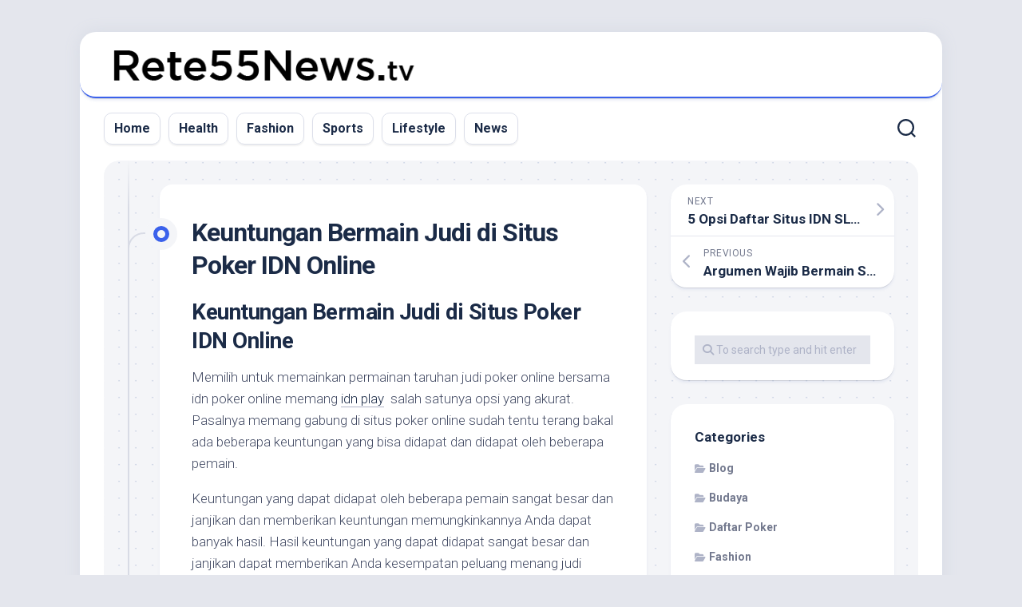

--- FILE ---
content_type: text/html; charset=UTF-8
request_url: https://rete55news.tv/keuntungan-bermain-judi-di-situs-poker-idn-online/
body_size: 16015
content:
<!DOCTYPE html> 
<html class="no-js" lang="en-US" prefix="og: https://ogp.me/ns#">

<head>
	<meta charset="UTF-8">
	<meta name="viewport" content="width=device-width, initial-scale=1.0">
	<link rel="profile" href="https://gmpg.org/xfn/11">
		
		<style>img:is([sizes="auto" i], [sizes^="auto," i]) { contain-intrinsic-size: 3000px 1500px }</style>
	<script>document.documentElement.className = document.documentElement.className.replace("no-js","js");</script>

	<!-- This site is optimized with the Yoast SEO plugin v26.7 - https://yoast.com/wordpress/plugins/seo/ -->
	<title>Keuntungan Bermain Judi di Situs Poker IDN Online - eCommerce, Digital Marketing, Yoga &amp; Entertainment</title>
	<link rel="canonical" href="https://rete55news.tv/keuntungan-bermain-judi-di-situs-poker-idn-online/" />
	<meta property="og:locale" content="en_US" />
	<meta property="og:type" content="article" />
	<meta property="og:title" content="Keuntungan Bermain Judi di Situs Poker IDN Online - eCommerce, Digital Marketing, Yoga &amp; Entertainment" />
	<meta property="og:description" content="Keuntungan Bermain Judi di Situs Poker IDN Online Memilih untuk memainkan permainan taruhan judi poker online bersama idn poker online memang idn play  salah satunya opsi&#046;&#046;&#046;" />
	<meta property="og:url" content="https://rete55news.tv/keuntungan-bermain-judi-di-situs-poker-idn-online/" />
	<meta property="og:site_name" content="eCommerce, Digital Marketing, Yoga &amp; Entertainment" />
	<meta property="article:published_time" content="2023-09-16T06:43:51+00:00" />
	<meta name="author" content="Fabien Walsh" />
	<meta name="twitter:card" content="summary_large_image" />
	<meta name="twitter:label1" content="Written by" />
	<meta name="twitter:data1" content="Fabien Walsh" />
	<meta name="twitter:label2" content="Est. reading time" />
	<meta name="twitter:data2" content="3 minutes" />
	<script type="application/ld+json" class="yoast-schema-graph">{"@context":"https://schema.org","@graph":[{"@type":"Article","@id":"https://rete55news.tv/keuntungan-bermain-judi-di-situs-poker-idn-online/#article","isPartOf":{"@id":"https://rete55news.tv/keuntungan-bermain-judi-di-situs-poker-idn-online/"},"author":{"name":"Fabien Walsh","@id":"https://rete55news.tv/#/schema/person/bbe363d6937244b701441b15f3a25bf5"},"headline":"Keuntungan Bermain Judi di Situs Poker IDN Online","datePublished":"2023-09-16T06:43:51+00:00","mainEntityOfPage":{"@id":"https://rete55news.tv/keuntungan-bermain-judi-di-situs-poker-idn-online/"},"wordCount":583,"publisher":{"@id":"https://rete55news.tv/#organization"},"keywords":["agen judi online","judi online","sbobet","Slot","slot online","togel"],"inLanguage":"en-US"},{"@type":"WebPage","@id":"https://rete55news.tv/keuntungan-bermain-judi-di-situs-poker-idn-online/","url":"https://rete55news.tv/keuntungan-bermain-judi-di-situs-poker-idn-online/","name":"Keuntungan Bermain Judi di Situs Poker IDN Online - eCommerce, Digital Marketing, Yoga &amp; Entertainment","isPartOf":{"@id":"https://rete55news.tv/#website"},"datePublished":"2023-09-16T06:43:51+00:00","breadcrumb":{"@id":"https://rete55news.tv/keuntungan-bermain-judi-di-situs-poker-idn-online/#breadcrumb"},"inLanguage":"en-US","potentialAction":[{"@type":"ReadAction","target":["https://rete55news.tv/keuntungan-bermain-judi-di-situs-poker-idn-online/"]}]},{"@type":"BreadcrumbList","@id":"https://rete55news.tv/keuntungan-bermain-judi-di-situs-poker-idn-online/#breadcrumb","itemListElement":[{"@type":"ListItem","position":1,"name":"Home","item":"https://rete55news.tv/"},{"@type":"ListItem","position":2,"name":"Keuntungan Bermain Judi di Situs Poker IDN Online"}]},{"@type":"WebSite","@id":"https://rete55news.tv/#website","url":"https://rete55news.tv/","name":"eCommerce, Digital Marketing, Yoga &amp; Entertainment","description":"","publisher":{"@id":"https://rete55news.tv/#organization"},"potentialAction":[{"@type":"SearchAction","target":{"@type":"EntryPoint","urlTemplate":"https://rete55news.tv/?s={search_term_string}"},"query-input":{"@type":"PropertyValueSpecification","valueRequired":true,"valueName":"search_term_string"}}],"inLanguage":"en-US"},{"@type":"Organization","@id":"https://rete55news.tv/#organization","name":"eCommerce, Digital Marketing, Yoga &amp; Entertainment","url":"https://rete55news.tv/","logo":{"@type":"ImageObject","inLanguage":"en-US","@id":"https://rete55news.tv/#/schema/logo/image/","url":"https://rete55news.tv/wp-content/uploads/2020/09/cropped-rete55news-logo.png","contentUrl":"https://rete55news.tv/wp-content/uploads/2020/09/cropped-rete55news-logo.png","width":408,"height":64,"caption":"eCommerce, Digital Marketing, Yoga &amp; Entertainment"},"image":{"@id":"https://rete55news.tv/#/schema/logo/image/"}},{"@type":"Person","@id":"https://rete55news.tv/#/schema/person/bbe363d6937244b701441b15f3a25bf5","name":"Fabien Walsh","image":{"@type":"ImageObject","inLanguage":"en-US","@id":"https://rete55news.tv/#/schema/person/image/","url":"https://secure.gravatar.com/avatar/b39e8900c77c3d9c3d5efc29041c05bc28a9bb2fd95ce7cef3eb67e59670c6b7?s=96&d=mm&r=g","contentUrl":"https://secure.gravatar.com/avatar/b39e8900c77c3d9c3d5efc29041c05bc28a9bb2fd95ce7cef3eb67e59670c6b7?s=96&d=mm&r=g","caption":"Fabien Walsh"},"url":"https://rete55news.tv/author/tianatwe/"}]}</script>
	<!-- / Yoast SEO plugin. -->



<!-- Search Engine Optimization by Rank Math - https://rankmath.com/ -->
<title>Keuntungan Bermain Judi di Situs Poker IDN Online - eCommerce, Digital Marketing, Yoga &amp; Entertainment</title>
<meta name="description" content="Memilih untuk memainkan permainan taruhan judi poker online bersama idn poker online memang idn play  salah satunya opsi yang akurat. Pasalnya memang gabung"/>
<meta name="robots" content="index, follow, max-snippet:-1, max-video-preview:-1, max-image-preview:large"/>
<link rel="canonical" href="https://rete55news.tv/keuntungan-bermain-judi-di-situs-poker-idn-online/" />
<meta property="og:locale" content="en_US" />
<meta property="og:type" content="article" />
<meta property="og:title" content="Keuntungan Bermain Judi di Situs Poker IDN Online - eCommerce, Digital Marketing, Yoga &amp; Entertainment" />
<meta property="og:description" content="Memilih untuk memainkan permainan taruhan judi poker online bersama idn poker online memang idn play  salah satunya opsi yang akurat. Pasalnya memang gabung" />
<meta property="og:url" content="https://rete55news.tv/keuntungan-bermain-judi-di-situs-poker-idn-online/" />
<meta property="og:site_name" content="eCommerce, Digital Marketing, Yoga &amp; Entertainment" />
<meta property="article:tag" content="agen judi online" />
<meta property="article:tag" content="judi online" />
<meta property="article:tag" content="sbobet" />
<meta property="article:tag" content="Slot" />
<meta property="article:tag" content="slot online" />
<meta property="article:tag" content="togel" />
<meta property="article:section" content="Uncategorized" />
<meta property="article:published_time" content="2023-09-16T06:43:51+00:00" />
<meta name="twitter:card" content="summary_large_image" />
<meta name="twitter:title" content="Keuntungan Bermain Judi di Situs Poker IDN Online - eCommerce, Digital Marketing, Yoga &amp; Entertainment" />
<meta name="twitter:description" content="Memilih untuk memainkan permainan taruhan judi poker online bersama idn poker online memang idn play  salah satunya opsi yang akurat. Pasalnya memang gabung" />
<meta name="twitter:label1" content="Written by" />
<meta name="twitter:data1" content="Fabien Walsh" />
<meta name="twitter:label2" content="Time to read" />
<meta name="twitter:data2" content="2 minutes" />
<script type="application/ld+json" class="rank-math-schema">{"@context":"https://schema.org","@graph":[{"@type":["Person","Organization"],"@id":"https://rete55news.tv/#person","name":"eCommerce, Digital Marketing, Yoga &amp; Entertainment"},{"@type":"WebSite","@id":"https://rete55news.tv/#website","url":"https://rete55news.tv","name":"eCommerce, Digital Marketing, Yoga &amp; Entertainment","publisher":{"@id":"https://rete55news.tv/#person"},"inLanguage":"en-US"},{"@type":"WebPage","@id":"https://rete55news.tv/keuntungan-bermain-judi-di-situs-poker-idn-online/#webpage","url":"https://rete55news.tv/keuntungan-bermain-judi-di-situs-poker-idn-online/","name":"Keuntungan Bermain Judi di Situs Poker IDN Online - eCommerce, Digital Marketing, Yoga &amp; Entertainment","datePublished":"2023-09-16T06:43:51+00:00","dateModified":"2023-09-16T06:43:51+00:00","isPartOf":{"@id":"https://rete55news.tv/#website"},"inLanguage":"en-US"},{"@type":"Person","@id":"https://rete55news.tv/author/tianatwe/","name":"Fabien Walsh","url":"https://rete55news.tv/author/tianatwe/","image":{"@type":"ImageObject","@id":"https://secure.gravatar.com/avatar/b39e8900c77c3d9c3d5efc29041c05bc28a9bb2fd95ce7cef3eb67e59670c6b7?s=96&amp;d=mm&amp;r=g","url":"https://secure.gravatar.com/avatar/b39e8900c77c3d9c3d5efc29041c05bc28a9bb2fd95ce7cef3eb67e59670c6b7?s=96&amp;d=mm&amp;r=g","caption":"Fabien Walsh","inLanguage":"en-US"}},{"@type":"BlogPosting","headline":"Keuntungan Bermain Judi di Situs Poker IDN Online - eCommerce, Digital Marketing, Yoga &amp; Entertainment","datePublished":"2023-09-16T06:43:51+00:00","dateModified":"2023-09-16T06:43:51+00:00","articleSection":"Uncategorized","author":{"@id":"https://rete55news.tv/author/tianatwe/","name":"Fabien Walsh"},"publisher":{"@id":"https://rete55news.tv/#person"},"description":"Memilih untuk memainkan permainan taruhan judi poker online bersama idn poker online memang idn play\u00a0 salah satunya opsi yang akurat. Pasalnya memang gabung","name":"Keuntungan Bermain Judi di Situs Poker IDN Online - eCommerce, Digital Marketing, Yoga &amp; Entertainment","@id":"https://rete55news.tv/keuntungan-bermain-judi-di-situs-poker-idn-online/#richSnippet","isPartOf":{"@id":"https://rete55news.tv/keuntungan-bermain-judi-di-situs-poker-idn-online/#webpage"},"inLanguage":"en-US","mainEntityOfPage":{"@id":"https://rete55news.tv/keuntungan-bermain-judi-di-situs-poker-idn-online/#webpage"}}]}</script>
<!-- /Rank Math WordPress SEO plugin -->

<link rel='dns-prefetch' href='//fonts.googleapis.com' />
<link rel="alternate" type="application/rss+xml" title="eCommerce, Digital Marketing, Yoga &amp; Entertainment &raquo; Feed" href="https://rete55news.tv/feed/" />
<link rel="alternate" type="application/rss+xml" title="eCommerce, Digital Marketing, Yoga &amp; Entertainment &raquo; Comments Feed" href="https://rete55news.tv/comments/feed/" />
<script type="text/javascript">
/* <![CDATA[ */
window._wpemojiSettings = {"baseUrl":"https:\/\/s.w.org\/images\/core\/emoji\/16.0.1\/72x72\/","ext":".png","svgUrl":"https:\/\/s.w.org\/images\/core\/emoji\/16.0.1\/svg\/","svgExt":".svg","source":{"concatemoji":"https:\/\/rete55news.tv\/wp-includes\/js\/wp-emoji-release.min.js?ver=6.8.3"}};
/*! This file is auto-generated */
!function(s,n){var o,i,e;function c(e){try{var t={supportTests:e,timestamp:(new Date).valueOf()};sessionStorage.setItem(o,JSON.stringify(t))}catch(e){}}function p(e,t,n){e.clearRect(0,0,e.canvas.width,e.canvas.height),e.fillText(t,0,0);var t=new Uint32Array(e.getImageData(0,0,e.canvas.width,e.canvas.height).data),a=(e.clearRect(0,0,e.canvas.width,e.canvas.height),e.fillText(n,0,0),new Uint32Array(e.getImageData(0,0,e.canvas.width,e.canvas.height).data));return t.every(function(e,t){return e===a[t]})}function u(e,t){e.clearRect(0,0,e.canvas.width,e.canvas.height),e.fillText(t,0,0);for(var n=e.getImageData(16,16,1,1),a=0;a<n.data.length;a++)if(0!==n.data[a])return!1;return!0}function f(e,t,n,a){switch(t){case"flag":return n(e,"\ud83c\udff3\ufe0f\u200d\u26a7\ufe0f","\ud83c\udff3\ufe0f\u200b\u26a7\ufe0f")?!1:!n(e,"\ud83c\udde8\ud83c\uddf6","\ud83c\udde8\u200b\ud83c\uddf6")&&!n(e,"\ud83c\udff4\udb40\udc67\udb40\udc62\udb40\udc65\udb40\udc6e\udb40\udc67\udb40\udc7f","\ud83c\udff4\u200b\udb40\udc67\u200b\udb40\udc62\u200b\udb40\udc65\u200b\udb40\udc6e\u200b\udb40\udc67\u200b\udb40\udc7f");case"emoji":return!a(e,"\ud83e\udedf")}return!1}function g(e,t,n,a){var r="undefined"!=typeof WorkerGlobalScope&&self instanceof WorkerGlobalScope?new OffscreenCanvas(300,150):s.createElement("canvas"),o=r.getContext("2d",{willReadFrequently:!0}),i=(o.textBaseline="top",o.font="600 32px Arial",{});return e.forEach(function(e){i[e]=t(o,e,n,a)}),i}function t(e){var t=s.createElement("script");t.src=e,t.defer=!0,s.head.appendChild(t)}"undefined"!=typeof Promise&&(o="wpEmojiSettingsSupports",i=["flag","emoji"],n.supports={everything:!0,everythingExceptFlag:!0},e=new Promise(function(e){s.addEventListener("DOMContentLoaded",e,{once:!0})}),new Promise(function(t){var n=function(){try{var e=JSON.parse(sessionStorage.getItem(o));if("object"==typeof e&&"number"==typeof e.timestamp&&(new Date).valueOf()<e.timestamp+604800&&"object"==typeof e.supportTests)return e.supportTests}catch(e){}return null}();if(!n){if("undefined"!=typeof Worker&&"undefined"!=typeof OffscreenCanvas&&"undefined"!=typeof URL&&URL.createObjectURL&&"undefined"!=typeof Blob)try{var e="postMessage("+g.toString()+"("+[JSON.stringify(i),f.toString(),p.toString(),u.toString()].join(",")+"));",a=new Blob([e],{type:"text/javascript"}),r=new Worker(URL.createObjectURL(a),{name:"wpTestEmojiSupports"});return void(r.onmessage=function(e){c(n=e.data),r.terminate(),t(n)})}catch(e){}c(n=g(i,f,p,u))}t(n)}).then(function(e){for(var t in e)n.supports[t]=e[t],n.supports.everything=n.supports.everything&&n.supports[t],"flag"!==t&&(n.supports.everythingExceptFlag=n.supports.everythingExceptFlag&&n.supports[t]);n.supports.everythingExceptFlag=n.supports.everythingExceptFlag&&!n.supports.flag,n.DOMReady=!1,n.readyCallback=function(){n.DOMReady=!0}}).then(function(){return e}).then(function(){var e;n.supports.everything||(n.readyCallback(),(e=n.source||{}).concatemoji?t(e.concatemoji):e.wpemoji&&e.twemoji&&(t(e.twemoji),t(e.wpemoji)))}))}((window,document),window._wpemojiSettings);
/* ]]> */
</script>
<style id='wp-emoji-styles-inline-css' type='text/css'>

	img.wp-smiley, img.emoji {
		display: inline !important;
		border: none !important;
		box-shadow: none !important;
		height: 1em !important;
		width: 1em !important;
		margin: 0 0.07em !important;
		vertical-align: -0.1em !important;
		background: none !important;
		padding: 0 !important;
	}
</style>
<link rel='stylesheet' id='wp-block-library-css' href='https://rete55news.tv/wp-includes/css/dist/block-library/style.min.css?ver=6.8.3' type='text/css' media='all' />
<style id='classic-theme-styles-inline-css' type='text/css'>
/*! This file is auto-generated */
.wp-block-button__link{color:#fff;background-color:#32373c;border-radius:9999px;box-shadow:none;text-decoration:none;padding:calc(.667em + 2px) calc(1.333em + 2px);font-size:1.125em}.wp-block-file__button{background:#32373c;color:#fff;text-decoration:none}
</style>
<style id='global-styles-inline-css' type='text/css'>
:root{--wp--preset--aspect-ratio--square: 1;--wp--preset--aspect-ratio--4-3: 4/3;--wp--preset--aspect-ratio--3-4: 3/4;--wp--preset--aspect-ratio--3-2: 3/2;--wp--preset--aspect-ratio--2-3: 2/3;--wp--preset--aspect-ratio--16-9: 16/9;--wp--preset--aspect-ratio--9-16: 9/16;--wp--preset--color--black: #000000;--wp--preset--color--cyan-bluish-gray: #abb8c3;--wp--preset--color--white: #ffffff;--wp--preset--color--pale-pink: #f78da7;--wp--preset--color--vivid-red: #cf2e2e;--wp--preset--color--luminous-vivid-orange: #ff6900;--wp--preset--color--luminous-vivid-amber: #fcb900;--wp--preset--color--light-green-cyan: #7bdcb5;--wp--preset--color--vivid-green-cyan: #00d084;--wp--preset--color--pale-cyan-blue: #8ed1fc;--wp--preset--color--vivid-cyan-blue: #0693e3;--wp--preset--color--vivid-purple: #9b51e0;--wp--preset--gradient--vivid-cyan-blue-to-vivid-purple: linear-gradient(135deg,rgba(6,147,227,1) 0%,rgb(155,81,224) 100%);--wp--preset--gradient--light-green-cyan-to-vivid-green-cyan: linear-gradient(135deg,rgb(122,220,180) 0%,rgb(0,208,130) 100%);--wp--preset--gradient--luminous-vivid-amber-to-luminous-vivid-orange: linear-gradient(135deg,rgba(252,185,0,1) 0%,rgba(255,105,0,1) 100%);--wp--preset--gradient--luminous-vivid-orange-to-vivid-red: linear-gradient(135deg,rgba(255,105,0,1) 0%,rgb(207,46,46) 100%);--wp--preset--gradient--very-light-gray-to-cyan-bluish-gray: linear-gradient(135deg,rgb(238,238,238) 0%,rgb(169,184,195) 100%);--wp--preset--gradient--cool-to-warm-spectrum: linear-gradient(135deg,rgb(74,234,220) 0%,rgb(151,120,209) 20%,rgb(207,42,186) 40%,rgb(238,44,130) 60%,rgb(251,105,98) 80%,rgb(254,248,76) 100%);--wp--preset--gradient--blush-light-purple: linear-gradient(135deg,rgb(255,206,236) 0%,rgb(152,150,240) 100%);--wp--preset--gradient--blush-bordeaux: linear-gradient(135deg,rgb(254,205,165) 0%,rgb(254,45,45) 50%,rgb(107,0,62) 100%);--wp--preset--gradient--luminous-dusk: linear-gradient(135deg,rgb(255,203,112) 0%,rgb(199,81,192) 50%,rgb(65,88,208) 100%);--wp--preset--gradient--pale-ocean: linear-gradient(135deg,rgb(255,245,203) 0%,rgb(182,227,212) 50%,rgb(51,167,181) 100%);--wp--preset--gradient--electric-grass: linear-gradient(135deg,rgb(202,248,128) 0%,rgb(113,206,126) 100%);--wp--preset--gradient--midnight: linear-gradient(135deg,rgb(2,3,129) 0%,rgb(40,116,252) 100%);--wp--preset--font-size--small: 13px;--wp--preset--font-size--medium: 20px;--wp--preset--font-size--large: 36px;--wp--preset--font-size--x-large: 42px;--wp--preset--spacing--20: 0.44rem;--wp--preset--spacing--30: 0.67rem;--wp--preset--spacing--40: 1rem;--wp--preset--spacing--50: 1.5rem;--wp--preset--spacing--60: 2.25rem;--wp--preset--spacing--70: 3.38rem;--wp--preset--spacing--80: 5.06rem;--wp--preset--shadow--natural: 6px 6px 9px rgba(0, 0, 0, 0.2);--wp--preset--shadow--deep: 12px 12px 50px rgba(0, 0, 0, 0.4);--wp--preset--shadow--sharp: 6px 6px 0px rgba(0, 0, 0, 0.2);--wp--preset--shadow--outlined: 6px 6px 0px -3px rgba(255, 255, 255, 1), 6px 6px rgba(0, 0, 0, 1);--wp--preset--shadow--crisp: 6px 6px 0px rgba(0, 0, 0, 1);}:where(.is-layout-flex){gap: 0.5em;}:where(.is-layout-grid){gap: 0.5em;}body .is-layout-flex{display: flex;}.is-layout-flex{flex-wrap: wrap;align-items: center;}.is-layout-flex > :is(*, div){margin: 0;}body .is-layout-grid{display: grid;}.is-layout-grid > :is(*, div){margin: 0;}:where(.wp-block-columns.is-layout-flex){gap: 2em;}:where(.wp-block-columns.is-layout-grid){gap: 2em;}:where(.wp-block-post-template.is-layout-flex){gap: 1.25em;}:where(.wp-block-post-template.is-layout-grid){gap: 1.25em;}.has-black-color{color: var(--wp--preset--color--black) !important;}.has-cyan-bluish-gray-color{color: var(--wp--preset--color--cyan-bluish-gray) !important;}.has-white-color{color: var(--wp--preset--color--white) !important;}.has-pale-pink-color{color: var(--wp--preset--color--pale-pink) !important;}.has-vivid-red-color{color: var(--wp--preset--color--vivid-red) !important;}.has-luminous-vivid-orange-color{color: var(--wp--preset--color--luminous-vivid-orange) !important;}.has-luminous-vivid-amber-color{color: var(--wp--preset--color--luminous-vivid-amber) !important;}.has-light-green-cyan-color{color: var(--wp--preset--color--light-green-cyan) !important;}.has-vivid-green-cyan-color{color: var(--wp--preset--color--vivid-green-cyan) !important;}.has-pale-cyan-blue-color{color: var(--wp--preset--color--pale-cyan-blue) !important;}.has-vivid-cyan-blue-color{color: var(--wp--preset--color--vivid-cyan-blue) !important;}.has-vivid-purple-color{color: var(--wp--preset--color--vivid-purple) !important;}.has-black-background-color{background-color: var(--wp--preset--color--black) !important;}.has-cyan-bluish-gray-background-color{background-color: var(--wp--preset--color--cyan-bluish-gray) !important;}.has-white-background-color{background-color: var(--wp--preset--color--white) !important;}.has-pale-pink-background-color{background-color: var(--wp--preset--color--pale-pink) !important;}.has-vivid-red-background-color{background-color: var(--wp--preset--color--vivid-red) !important;}.has-luminous-vivid-orange-background-color{background-color: var(--wp--preset--color--luminous-vivid-orange) !important;}.has-luminous-vivid-amber-background-color{background-color: var(--wp--preset--color--luminous-vivid-amber) !important;}.has-light-green-cyan-background-color{background-color: var(--wp--preset--color--light-green-cyan) !important;}.has-vivid-green-cyan-background-color{background-color: var(--wp--preset--color--vivid-green-cyan) !important;}.has-pale-cyan-blue-background-color{background-color: var(--wp--preset--color--pale-cyan-blue) !important;}.has-vivid-cyan-blue-background-color{background-color: var(--wp--preset--color--vivid-cyan-blue) !important;}.has-vivid-purple-background-color{background-color: var(--wp--preset--color--vivid-purple) !important;}.has-black-border-color{border-color: var(--wp--preset--color--black) !important;}.has-cyan-bluish-gray-border-color{border-color: var(--wp--preset--color--cyan-bluish-gray) !important;}.has-white-border-color{border-color: var(--wp--preset--color--white) !important;}.has-pale-pink-border-color{border-color: var(--wp--preset--color--pale-pink) !important;}.has-vivid-red-border-color{border-color: var(--wp--preset--color--vivid-red) !important;}.has-luminous-vivid-orange-border-color{border-color: var(--wp--preset--color--luminous-vivid-orange) !important;}.has-luminous-vivid-amber-border-color{border-color: var(--wp--preset--color--luminous-vivid-amber) !important;}.has-light-green-cyan-border-color{border-color: var(--wp--preset--color--light-green-cyan) !important;}.has-vivid-green-cyan-border-color{border-color: var(--wp--preset--color--vivid-green-cyan) !important;}.has-pale-cyan-blue-border-color{border-color: var(--wp--preset--color--pale-cyan-blue) !important;}.has-vivid-cyan-blue-border-color{border-color: var(--wp--preset--color--vivid-cyan-blue) !important;}.has-vivid-purple-border-color{border-color: var(--wp--preset--color--vivid-purple) !important;}.has-vivid-cyan-blue-to-vivid-purple-gradient-background{background: var(--wp--preset--gradient--vivid-cyan-blue-to-vivid-purple) !important;}.has-light-green-cyan-to-vivid-green-cyan-gradient-background{background: var(--wp--preset--gradient--light-green-cyan-to-vivid-green-cyan) !important;}.has-luminous-vivid-amber-to-luminous-vivid-orange-gradient-background{background: var(--wp--preset--gradient--luminous-vivid-amber-to-luminous-vivid-orange) !important;}.has-luminous-vivid-orange-to-vivid-red-gradient-background{background: var(--wp--preset--gradient--luminous-vivid-orange-to-vivid-red) !important;}.has-very-light-gray-to-cyan-bluish-gray-gradient-background{background: var(--wp--preset--gradient--very-light-gray-to-cyan-bluish-gray) !important;}.has-cool-to-warm-spectrum-gradient-background{background: var(--wp--preset--gradient--cool-to-warm-spectrum) !important;}.has-blush-light-purple-gradient-background{background: var(--wp--preset--gradient--blush-light-purple) !important;}.has-blush-bordeaux-gradient-background{background: var(--wp--preset--gradient--blush-bordeaux) !important;}.has-luminous-dusk-gradient-background{background: var(--wp--preset--gradient--luminous-dusk) !important;}.has-pale-ocean-gradient-background{background: var(--wp--preset--gradient--pale-ocean) !important;}.has-electric-grass-gradient-background{background: var(--wp--preset--gradient--electric-grass) !important;}.has-midnight-gradient-background{background: var(--wp--preset--gradient--midnight) !important;}.has-small-font-size{font-size: var(--wp--preset--font-size--small) !important;}.has-medium-font-size{font-size: var(--wp--preset--font-size--medium) !important;}.has-large-font-size{font-size: var(--wp--preset--font-size--large) !important;}.has-x-large-font-size{font-size: var(--wp--preset--font-size--x-large) !important;}
:where(.wp-block-post-template.is-layout-flex){gap: 1.25em;}:where(.wp-block-post-template.is-layout-grid){gap: 1.25em;}
:where(.wp-block-columns.is-layout-flex){gap: 2em;}:where(.wp-block-columns.is-layout-grid){gap: 2em;}
:root :where(.wp-block-pullquote){font-size: 1.5em;line-height: 1.6;}
</style>
<link rel='stylesheet' id='dashicons-css' href='https://rete55news.tv/wp-includes/css/dashicons.min.css?ver=6.8.3' type='text/css' media='all' />
<link rel='stylesheet' id='admin-bar-css' href='https://rete55news.tv/wp-includes/css/admin-bar.min.css?ver=6.8.3' type='text/css' media='all' />
<style id='admin-bar-inline-css' type='text/css'>

    /* Hide CanvasJS credits for P404 charts specifically */
    #p404RedirectChart .canvasjs-chart-credit {
        display: none !important;
    }
    
    #p404RedirectChart canvas {
        border-radius: 6px;
    }

    .p404-redirect-adminbar-weekly-title {
        font-weight: bold;
        font-size: 14px;
        color: #fff;
        margin-bottom: 6px;
    }

    #wpadminbar #wp-admin-bar-p404_free_top_button .ab-icon:before {
        content: "\f103";
        color: #dc3545;
        top: 3px;
    }
    
    #wp-admin-bar-p404_free_top_button .ab-item {
        min-width: 80px !important;
        padding: 0px !important;
    }
    
    /* Ensure proper positioning and z-index for P404 dropdown */
    .p404-redirect-adminbar-dropdown-wrap { 
        min-width: 0; 
        padding: 0;
        position: static !important;
    }
    
    #wpadminbar #wp-admin-bar-p404_free_top_button_dropdown {
        position: static !important;
    }
    
    #wpadminbar #wp-admin-bar-p404_free_top_button_dropdown .ab-item {
        padding: 0 !important;
        margin: 0 !important;
    }
    
    .p404-redirect-dropdown-container {
        min-width: 340px;
        padding: 18px 18px 12px 18px;
        background: #23282d !important;
        color: #fff;
        border-radius: 12px;
        box-shadow: 0 8px 32px rgba(0,0,0,0.25);
        margin-top: 10px;
        position: relative !important;
        z-index: 999999 !important;
        display: block !important;
        border: 1px solid #444;
    }
    
    /* Ensure P404 dropdown appears on hover */
    #wpadminbar #wp-admin-bar-p404_free_top_button .p404-redirect-dropdown-container { 
        display: none !important;
    }
    
    #wpadminbar #wp-admin-bar-p404_free_top_button:hover .p404-redirect-dropdown-container { 
        display: block !important;
    }
    
    #wpadminbar #wp-admin-bar-p404_free_top_button:hover #wp-admin-bar-p404_free_top_button_dropdown .p404-redirect-dropdown-container {
        display: block !important;
    }
    
    .p404-redirect-card {
        background: #2c3338;
        border-radius: 8px;
        padding: 18px 18px 12px 18px;
        box-shadow: 0 2px 8px rgba(0,0,0,0.07);
        display: flex;
        flex-direction: column;
        align-items: flex-start;
        border: 1px solid #444;
    }
    
    .p404-redirect-btn {
        display: inline-block;
        background: #dc3545;
        color: #fff !important;
        font-weight: bold;
        padding: 5px 22px;
        border-radius: 8px;
        text-decoration: none;
        font-size: 17px;
        transition: background 0.2s, box-shadow 0.2s;
        margin-top: 8px;
        box-shadow: 0 2px 8px rgba(220,53,69,0.15);
        text-align: center;
        line-height: 1.6;
    }
    
    .p404-redirect-btn:hover {
        background: #c82333;
        color: #fff !important;
        box-shadow: 0 4px 16px rgba(220,53,69,0.25);
    }
    
    /* Prevent conflicts with other admin bar dropdowns */
    #wpadminbar .ab-top-menu > li:hover > .ab-item,
    #wpadminbar .ab-top-menu > li.hover > .ab-item {
        z-index: auto;
    }
    
    #wpadminbar #wp-admin-bar-p404_free_top_button:hover > .ab-item {
        z-index: 999998 !important;
    }
    
</style>
<link rel='stylesheet' id='blogstream-style-css' href='https://rete55news.tv/wp-content/themes/blogstream/style.css?ver=6.8.3' type='text/css' media='all' />
<style id='blogstream-style-inline-css' type='text/css'>
body { font-family: "Roboto", Arial, sans-serif; }
.site-title a, .site-description { color: #blank; }

</style>
<link rel='stylesheet' id='blogstream-responsive-css' href='https://rete55news.tv/wp-content/themes/blogstream/responsive.css?ver=6.8.3' type='text/css' media='all' />
<link rel='stylesheet' id='blogstream-font-awesome-css' href='https://rete55news.tv/wp-content/themes/blogstream/fonts/all.min.css?ver=6.8.3' type='text/css' media='all' />
<link rel='stylesheet' id='roboto-css' href='//fonts.googleapis.com/css?family=Roboto%3A400%2C300italic%2C300%2C400italic%2C700&#038;subset=latin%2Clatin-ext&#038;ver=6.8.3' type='text/css' media='all' />
<script type="text/javascript" src="https://rete55news.tv/wp-includes/js/jquery/jquery.min.js?ver=3.7.1" id="jquery-core-js"></script>
<script type="text/javascript" src="https://rete55news.tv/wp-includes/js/jquery/jquery-migrate.min.js?ver=3.4.1" id="jquery-migrate-js"></script>
<script type="text/javascript" src="https://rete55news.tv/wp-content/themes/blogstream/js/slick.min.js?ver=6.8.3" id="blogstream-slick-js"></script>
<link rel="https://api.w.org/" href="https://rete55news.tv/wp-json/" /><link rel="alternate" title="JSON" type="application/json" href="https://rete55news.tv/wp-json/wp/v2/posts/1207" /><link rel="EditURI" type="application/rsd+xml" title="RSD" href="https://rete55news.tv/xmlrpc.php?rsd" />
<link rel='shortlink' href='https://rete55news.tv/?p=1207' />
<link rel="alternate" title="oEmbed (JSON)" type="application/json+oembed" href="https://rete55news.tv/wp-json/oembed/1.0/embed?url=https%3A%2F%2Frete55news.tv%2Fkeuntungan-bermain-judi-di-situs-poker-idn-online%2F" />
<link rel="alternate" title="oEmbed (XML)" type="text/xml+oembed" href="https://rete55news.tv/wp-json/oembed/1.0/embed?url=https%3A%2F%2Frete55news.tv%2Fkeuntungan-bermain-judi-di-situs-poker-idn-online%2F&#038;format=xml" />
<style type="text/css">.saboxplugin-wrap{-webkit-box-sizing:border-box;-moz-box-sizing:border-box;-ms-box-sizing:border-box;box-sizing:border-box;border:1px solid #eee;width:100%;clear:both;display:block;overflow:hidden;word-wrap:break-word;position:relative}.saboxplugin-wrap .saboxplugin-gravatar{float:left;padding:0 20px 20px 20px}.saboxplugin-wrap .saboxplugin-gravatar img{max-width:100px;height:auto;border-radius:0;}.saboxplugin-wrap .saboxplugin-authorname{font-size:18px;line-height:1;margin:20px 0 0 20px;display:block}.saboxplugin-wrap .saboxplugin-authorname a{text-decoration:none}.saboxplugin-wrap .saboxplugin-authorname a:focus{outline:0}.saboxplugin-wrap .saboxplugin-desc{display:block;margin:5px 20px}.saboxplugin-wrap .saboxplugin-desc a{text-decoration:underline}.saboxplugin-wrap .saboxplugin-desc p{margin:5px 0 12px}.saboxplugin-wrap .saboxplugin-web{margin:0 20px 15px;text-align:left}.saboxplugin-wrap .sab-web-position{text-align:right}.saboxplugin-wrap .saboxplugin-web a{color:#ccc;text-decoration:none}.saboxplugin-wrap .saboxplugin-socials{position:relative;display:block;background:#fcfcfc;padding:5px;border-top:1px solid #eee}.saboxplugin-wrap .saboxplugin-socials a svg{width:20px;height:20px}.saboxplugin-wrap .saboxplugin-socials a svg .st2{fill:#fff; transform-origin:center center;}.saboxplugin-wrap .saboxplugin-socials a svg .st1{fill:rgba(0,0,0,.3)}.saboxplugin-wrap .saboxplugin-socials a:hover{opacity:.8;-webkit-transition:opacity .4s;-moz-transition:opacity .4s;-o-transition:opacity .4s;transition:opacity .4s;box-shadow:none!important;-webkit-box-shadow:none!important}.saboxplugin-wrap .saboxplugin-socials .saboxplugin-icon-color{box-shadow:none;padding:0;border:0;-webkit-transition:opacity .4s;-moz-transition:opacity .4s;-o-transition:opacity .4s;transition:opacity .4s;display:inline-block;color:#fff;font-size:0;text-decoration:inherit;margin:5px;-webkit-border-radius:0;-moz-border-radius:0;-ms-border-radius:0;-o-border-radius:0;border-radius:0;overflow:hidden}.saboxplugin-wrap .saboxplugin-socials .saboxplugin-icon-grey{text-decoration:inherit;box-shadow:none;position:relative;display:-moz-inline-stack;display:inline-block;vertical-align:middle;zoom:1;margin:10px 5px;color:#444;fill:#444}.clearfix:after,.clearfix:before{content:' ';display:table;line-height:0;clear:both}.ie7 .clearfix{zoom:1}.saboxplugin-socials.sabox-colored .saboxplugin-icon-color .sab-twitch{border-color:#38245c}.saboxplugin-socials.sabox-colored .saboxplugin-icon-color .sab-behance{border-color:#003eb0}.saboxplugin-socials.sabox-colored .saboxplugin-icon-color .sab-deviantart{border-color:#036824}.saboxplugin-socials.sabox-colored .saboxplugin-icon-color .sab-digg{border-color:#00327c}.saboxplugin-socials.sabox-colored .saboxplugin-icon-color .sab-dribbble{border-color:#ba1655}.saboxplugin-socials.sabox-colored .saboxplugin-icon-color .sab-facebook{border-color:#1e2e4f}.saboxplugin-socials.sabox-colored .saboxplugin-icon-color .sab-flickr{border-color:#003576}.saboxplugin-socials.sabox-colored .saboxplugin-icon-color .sab-github{border-color:#264874}.saboxplugin-socials.sabox-colored .saboxplugin-icon-color .sab-google{border-color:#0b51c5}.saboxplugin-socials.sabox-colored .saboxplugin-icon-color .sab-html5{border-color:#902e13}.saboxplugin-socials.sabox-colored .saboxplugin-icon-color .sab-instagram{border-color:#1630aa}.saboxplugin-socials.sabox-colored .saboxplugin-icon-color .sab-linkedin{border-color:#00344f}.saboxplugin-socials.sabox-colored .saboxplugin-icon-color .sab-pinterest{border-color:#5b040e}.saboxplugin-socials.sabox-colored .saboxplugin-icon-color .sab-reddit{border-color:#992900}.saboxplugin-socials.sabox-colored .saboxplugin-icon-color .sab-rss{border-color:#a43b0a}.saboxplugin-socials.sabox-colored .saboxplugin-icon-color .sab-sharethis{border-color:#5d8420}.saboxplugin-socials.sabox-colored .saboxplugin-icon-color .sab-soundcloud{border-color:#995200}.saboxplugin-socials.sabox-colored .saboxplugin-icon-color .sab-spotify{border-color:#0f612c}.saboxplugin-socials.sabox-colored .saboxplugin-icon-color .sab-stackoverflow{border-color:#a95009}.saboxplugin-socials.sabox-colored .saboxplugin-icon-color .sab-steam{border-color:#006388}.saboxplugin-socials.sabox-colored .saboxplugin-icon-color .sab-user_email{border-color:#b84e05}.saboxplugin-socials.sabox-colored .saboxplugin-icon-color .sab-tumblr{border-color:#10151b}.saboxplugin-socials.sabox-colored .saboxplugin-icon-color .sab-twitter{border-color:#0967a0}.saboxplugin-socials.sabox-colored .saboxplugin-icon-color .sab-vimeo{border-color:#0d7091}.saboxplugin-socials.sabox-colored .saboxplugin-icon-color .sab-windows{border-color:#003f71}.saboxplugin-socials.sabox-colored .saboxplugin-icon-color .sab-whatsapp{border-color:#003f71}.saboxplugin-socials.sabox-colored .saboxplugin-icon-color .sab-wordpress{border-color:#0f3647}.saboxplugin-socials.sabox-colored .saboxplugin-icon-color .sab-yahoo{border-color:#14002d}.saboxplugin-socials.sabox-colored .saboxplugin-icon-color .sab-youtube{border-color:#900}.saboxplugin-socials.sabox-colored .saboxplugin-icon-color .sab-xing{border-color:#000202}.saboxplugin-socials.sabox-colored .saboxplugin-icon-color .sab-mixcloud{border-color:#2475a0}.saboxplugin-socials.sabox-colored .saboxplugin-icon-color .sab-vk{border-color:#243549}.saboxplugin-socials.sabox-colored .saboxplugin-icon-color .sab-medium{border-color:#00452c}.saboxplugin-socials.sabox-colored .saboxplugin-icon-color .sab-quora{border-color:#420e00}.saboxplugin-socials.sabox-colored .saboxplugin-icon-color .sab-meetup{border-color:#9b181c}.saboxplugin-socials.sabox-colored .saboxplugin-icon-color .sab-goodreads{border-color:#000}.saboxplugin-socials.sabox-colored .saboxplugin-icon-color .sab-snapchat{border-color:#999700}.saboxplugin-socials.sabox-colored .saboxplugin-icon-color .sab-500px{border-color:#00557f}.saboxplugin-socials.sabox-colored .saboxplugin-icon-color .sab-mastodont{border-color:#185886}.sabox-plus-item{margin-bottom:20px}@media screen and (max-width:480px){.saboxplugin-wrap{text-align:center}.saboxplugin-wrap .saboxplugin-gravatar{float:none;padding:20px 0;text-align:center;margin:0 auto;display:block}.saboxplugin-wrap .saboxplugin-gravatar img{float:none;display:inline-block;display:-moz-inline-stack;vertical-align:middle;zoom:1}.saboxplugin-wrap .saboxplugin-desc{margin:0 10px 20px;text-align:center}.saboxplugin-wrap .saboxplugin-authorname{text-align:center;margin:10px 0 20px}}body .saboxplugin-authorname a,body .saboxplugin-authorname a:hover{box-shadow:none;-webkit-box-shadow:none}a.sab-profile-edit{font-size:16px!important;line-height:1!important}.sab-edit-settings a,a.sab-profile-edit{color:#0073aa!important;box-shadow:none!important;-webkit-box-shadow:none!important}.sab-edit-settings{margin-right:15px;position:absolute;right:0;z-index:2;bottom:10px;line-height:20px}.sab-edit-settings i{margin-left:5px}.saboxplugin-socials{line-height:1!important}.rtl .saboxplugin-wrap .saboxplugin-gravatar{float:right}.rtl .saboxplugin-wrap .saboxplugin-authorname{display:flex;align-items:center}.rtl .saboxplugin-wrap .saboxplugin-authorname .sab-profile-edit{margin-right:10px}.rtl .sab-edit-settings{right:auto;left:0}img.sab-custom-avatar{max-width:75px;}.saboxplugin-wrap {margin-top:0px; margin-bottom:0px; padding: 0px 0px }.saboxplugin-wrap .saboxplugin-authorname {font-size:18px; line-height:25px;}.saboxplugin-wrap .saboxplugin-desc p, .saboxplugin-wrap .saboxplugin-desc {font-size:14px !important; line-height:21px !important;}.saboxplugin-wrap .saboxplugin-web {font-size:14px;}.saboxplugin-wrap .saboxplugin-socials a svg {width:18px;height:18px;}</style><link rel="icon" href="https://rete55news.tv/wp-content/uploads/2021/03/cropped-rete55news-e1615200589199-32x32.png" sizes="32x32" />
<link rel="icon" href="https://rete55news.tv/wp-content/uploads/2021/03/cropped-rete55news-e1615200589199-192x192.png" sizes="192x192" />
<link rel="apple-touch-icon" href="https://rete55news.tv/wp-content/uploads/2021/03/cropped-rete55news-e1615200589199-180x180.png" />
<meta name="msapplication-TileImage" content="https://rete55news.tv/wp-content/uploads/2021/03/cropped-rete55news-e1615200589199-270x270.png" />
<style id="kirki-inline-styles"></style></head>

<body class="wp-singular post-template-default single single-post postid-1207 single-format-standard wp-custom-logo wp-theme-blogstream col-2cl full-width invert-dark-logo logged-out">



<a class="skip-link screen-reader-text" href="#page">Skip to content</a>

<div id="wrapper">

	<div id="header-sticky">
		<header id="header" class="hide-on-scroll-down nav-menu-dropdown-left">

			<div class="pad group">

				<p class="site-title"><a href="https://rete55news.tv/" rel="home"><img src="https://rete55news.tv/wp-content/uploads/2020/09/cropped-rete55news-logo.png" alt="eCommerce, Digital Marketing, Yoga &amp; Entertainment"></a></p>
								
																	
			</div>
			
		</header><!--/#header-->
	</div><!--/#header-sticky-->

	<div id="header-bottom" class="group">
	
					<div id="wrap-nav-header" class="wrap-nav">
						<nav id="nav-header-nav" class="main-navigation nav-menu">
			<button class="menu-toggle" aria-controls="primary-menu" aria-expanded="false">
				<span class="screen-reader-text">Expand Menu</span><div class="menu-toggle-icon"><span></span><span></span><span></span></div>			</button>
			<div class="menu-main-menu-container"><ul id="nav-header" class="menu"><li id="menu-item-34" class="menu-item menu-item-type-custom menu-item-object-custom menu-item-home menu-item-34"><span class="menu-item-wrapper"><a href="https://rete55news.tv/">Home</a></span></li>
<li id="menu-item-761" class="menu-item menu-item-type-taxonomy menu-item-object-category menu-item-761"><span class="menu-item-wrapper"><a href="https://rete55news.tv/category/health/">Health</a></span></li>
<li id="menu-item-762" class="menu-item menu-item-type-taxonomy menu-item-object-category menu-item-762"><span class="menu-item-wrapper"><a href="https://rete55news.tv/category/fashion/">Fashion</a></span></li>
<li id="menu-item-763" class="menu-item menu-item-type-taxonomy menu-item-object-category menu-item-763"><span class="menu-item-wrapper"><a href="https://rete55news.tv/category/sports/">Sports</a></span></li>
<li id="menu-item-764" class="menu-item menu-item-type-taxonomy menu-item-object-category menu-item-764"><span class="menu-item-wrapper"><a href="https://rete55news.tv/category/lifestyle/">Lifestyle</a></span></li>
<li id="menu-item-765" class="menu-item menu-item-type-taxonomy menu-item-object-category menu-item-765"><span class="menu-item-wrapper"><a href="https://rete55news.tv/category/news/">News</a></span></li>
</ul></div>		</nav>
					</div>
				
				
					<div class="search-trap-focus">
				<button class="toggle-search" data-target=".search-trap-focus">
					<svg class="svg-icon" id="svg-search" aria-hidden="true" role="img" focusable="false" xmlns="http://www.w3.org/2000/svg" width="23" height="23" viewBox="0 0 23 23"><path d="M38.710696,48.0601792 L43,52.3494831 L41.3494831,54 L37.0601792,49.710696 C35.2632422,51.1481185 32.9839107,52.0076499 30.5038249,52.0076499 C24.7027226,52.0076499 20,47.3049272 20,41.5038249 C20,35.7027226 24.7027226,31 30.5038249,31 C36.3049272,31 41.0076499,35.7027226 41.0076499,41.5038249 C41.0076499,43.9839107 40.1481185,46.2632422 38.710696,48.0601792 Z M36.3875844,47.1716785 C37.8030221,45.7026647 38.6734666,43.7048964 38.6734666,41.5038249 C38.6734666,36.9918565 35.0157934,33.3341833 30.5038249,33.3341833 C25.9918565,33.3341833 22.3341833,36.9918565 22.3341833,41.5038249 C22.3341833,46.0157934 25.9918565,49.6734666 30.5038249,49.6734666 C32.7048964,49.6734666 34.7026647,48.8030221 36.1716785,47.3875844 C36.2023931,47.347638 36.2360451,47.3092237 36.2726343,47.2726343 C36.3092237,47.2360451 36.347638,47.2023931 36.3875844,47.1716785 Z" transform="translate(-20 -31)"></path></svg>
					<svg class="svg-icon" id="svg-close" aria-hidden="true" role="img" focusable="false" xmlns="http://www.w3.org/2000/svg" width="23" height="23" viewBox="0 0 16 16"><polygon fill="" fill-rule="evenodd" points="6.852 7.649 .399 1.195 1.445 .149 7.899 6.602 14.352 .149 15.399 1.195 8.945 7.649 15.399 14.102 14.352 15.149 7.899 8.695 1.445 15.149 .399 14.102"></polygon></svg>
				</button>
				<div class="search-expand">
					<div class="search-expand-inner">
						<form method="get" class="searchform themeform" action="https://rete55news.tv/">
	<div>
		<input type="text" class="search" name="s" onblur="if(this.value=='')this.value='To search type and hit enter';" onfocus="if(this.value=='To search type and hit enter')this.value='';" value="To search type and hit enter" />
	</div>
</form>					</div>
				</div>
			</div>
				
				
	</div><!--/#header-bottom-->

	<div id="wrapper-inner">

				
		

		
		<div class="container" id="page">
			<div class="container-inner">			
				<div class="main">
					<div class="main-inner group">

<div class="content">
	
	<div class="entry-wrap">
	
			<article id="post-1207" class="wrap-entry-line post-1207 post type-post status-publish format-standard hentry category-uncategorized tag-agen-judi-online tag-judi-online tag-sbobet tag-slot tag-slot-online tag-togel">	
			
			<div class="entry-line">
				<div class="entry-line-inner">
					<div class="entry-line-bullet">
						<div class="entry-line-bullet-inner"></div>
					</div>
				</div>
			</div>
			
			<div class="post-wrapper entry-line-entry group">
				<header class="entry-header group">
					<h1 class="entry-title">Keuntungan Bermain Judi di Situs Poker IDN Online</h1>
				</header>
				<div class="entry-media">
																				</div>
				<div class="entry-content">
					<div class="entry themeform">	
						<h3>Keuntungan Bermain Judi di Situs Poker IDN Online</h3>
<p>Memilih untuk memainkan permainan taruhan judi poker online bersama idn poker online memang <a href="https://greenvilleshrineeventcenter.com/" target="_blank" rel="noopener">idn play</a>  salah satunya opsi yang akurat. Pasalnya memang gabung di situs poker online sudah tentu terang bakal ada beberapa keuntungan yang bisa didapat dan didapat oleh beberapa pemain.</p>
<p>Keuntungan yang dapat didapat oleh beberapa pemain sangat besar dan janjikan dan memberikan keuntungan memungkinkannya Anda dapat banyak hasil. Hasil keuntungan yang dapat didapat sangat besar dan janjikan dapat memberikan Anda kesempatan peluang menang judi poker online dan untung lebih besar bersama agen poker.</p>
<p>1. Satu Situs Banyak Permainan<br />
Di jaman saat ini memang semakin banyak antara opsi situs game judi online yang menyuguhkan bermacam opsi permainan. Maknanya satu situs poker atau web itu menyuguhkan bermacam opsi permainan sekalian.</p>
<p>Karena ada tehnologi di jaman saat ini kita ingin kemungkinan kan agar dapat memainkan permainan banyak permainan pada sebuah situs web saja. Dengan coba untuk bermain pada sebuah web saja pasti ini semakin lebih efektif serta lebih ringkas tanpa melakukan perbuatan apa mengganti web agar dapat memainkan permainan yang tidak sama. Jika sebelumnya kemungkinan dahulu cuma ada satu tipe permainan yang ditawari oleh sesuatu situs web. Namun saat ini memang semua banyak berubah..</p>
<p>2. 1 Pemakai ID for All Game<br />
Bukan hanya ada keringanan di mana kita dapat mainkan banyak permainan pada sebuah web, Disamping itu rupanya kita dapat mendapatkan keringanan lain di mana kita dapat memainkan permainan semua game yang ditawari oleh satu situs poker itu dengan memakai satu pemakai ID. Itu maknanya kita perlu mendaftarkan 1x dan memiliki akun satu untuk bisa bermain permainan semua. Maknanya dengan memakai satu akun kita dapat dengan berganti-gantian jalankan beberapa macam permainan sekalian.</p>
<p>Pasti ini yang menjadi satu diantara hal yang memberikan keuntungan yang membuat beberapa orang berminat untuk memainkan permainan judi poker online itu. Cukup hanya memakai satu pemakai ID anda bisa mainkan semua permainan yang ada atau disiapkan.</p>
<p>3. Macam Macam Game Komplet Ada<br />
Saat Anda memang gabung dan bermain di salah satunya opsi situs poker online terpercaya, terang bakal ada bermacam opsi macam permainan komplet yang dijajakan. Dengan selengkapnya permainan yang dijajakan pasti kita dapat mendapatkan keuntungan sebab bisa bergonta-ganti permainan lebih arif. Ganti permainan bisa menjadi satu diantara opsi langkah yang pas yang perlu kita kerjakan karenanya demikian kita bisa mendapatkan beberapa keuntungan.</p>
<p>Kita tidak harus memiliki banyak akun untuk bermain dan kita bisa lebih bebas untuk jalankan bermainnya. Sepanjang ini lebih banyak yang jadikan banyak ngeprint permainan jadi argumen mengapa mereka ingin gabung dan bermain di idn poker online. Adapun bermacam permainan komplet yang kami menawarkan salah satunya:</p>
<p>Sport<br />
Live kasino<br />
IDN Poker<br />
Slot<br />
IDN Live<br />
4. Datangkan Promosi dan Bonus Menarik<br />
Selainnya tawarkan permainan komplet, agen poker kami tawarkan bermacam tipe promosi dan bonus menarik yang dapat anda peroleh. Sekalian bermain anda dapat penuhi beberapa persyaratan ketetapan supaya Selanjutnya Anda dapat mendapatkan bonus dan promosi. Promosi dan bonus yang agen poker kami menawarkan sangat besar dan janjikan dimulai dari promosi game, bonus kompetisi, bonus new member, bonus referal dan lain-lain.</p>
<p>Di sini pemain dapat lakukan proses deposit dan withdraw sebagai sisi dari transaksi bisnis. Transaksi bisnis deposit ialah dilaksanakan pada awal permainan untuk memiliki modal dalam akun supaya bisa dipakai untuk bermain. Sementara withdraw ialah proses penarikan dana dari akun ke rekening bank Anda. Maksudnya untuk pastikan agar Anda dapat mendapatkan keuntungan slot terpercaya dan menikmatinya. Ke-2 proses itu dapat dilaksanakan lewat beberapa opsi termasuk lewat rekening bank, lewat pulsa, atau yang terbaru dapat gunakan dompet digital.</p>
<div class="saboxplugin-wrap" itemtype="http://schema.org/Person" itemscope itemprop="author"><div class="saboxplugin-tab"><div class="saboxplugin-gravatar"><img alt='Fabien Walsh' src='https://secure.gravatar.com/avatar/b39e8900c77c3d9c3d5efc29041c05bc28a9bb2fd95ce7cef3eb67e59670c6b7?s=100&#038;d=mm&#038;r=g' srcset='https://secure.gravatar.com/avatar/b39e8900c77c3d9c3d5efc29041c05bc28a9bb2fd95ce7cef3eb67e59670c6b7?s=200&#038;d=mm&#038;r=g 2x' class='avatar avatar-100 photo' height='100' width='100' itemprop="image"/></div><div class="saboxplugin-authorname"><a href="https://rete55news.tv/author/tianatwe/" class="vcard author" rel="author"><span class="fn">Fabien Walsh</span></a></div><div class="saboxplugin-desc"><div itemprop="description"></div></div><div class="clearfix"></div></div></div>												<div class="clear"></div>
						<p class="post-tags"><span>Tags:</span> <a href="https://rete55news.tv/tag/agen-judi-online/" rel="tag">agen judi online</a><a href="https://rete55news.tv/tag/judi-online/" rel="tag">judi online</a><a href="https://rete55news.tv/tag/sbobet/" rel="tag">sbobet</a><a href="https://rete55news.tv/tag/slot/" rel="tag">Slot</a><a href="https://rete55news.tv/tag/slot-online/" rel="tag">slot online</a><a href="https://rete55news.tv/tag/togel/" rel="tag">togel</a></p>												
					</div><!--/.entry-->
				</div>
				
			</div>
			
			<div class="entry-meta group">
				<div class="entry-meta-inner">
					<span class="posted-on">September 16, 2023</span>
					<span class="byline">by <span class="author"><a href="https://rete55news.tv/author/tianatwe/" title="Posts by Fabien Walsh" rel="author">Fabien Walsh</a></span></span>
					<span class="entry-category"><a href="https://rete55news.tv/category/uncategorized/" rel="category tag">Uncategorized</a></span>
									</div>
			</div>
			
			<div class="post-wrapper entry-line-entry group">
				<div class="entry-footer group">

										
					
					

<h4 class="heading">
	<i class="fas fa-hand-point-right"></i>You may also like...</h4>

<ul class="related-posts group">
	
		<li class="related">
		<article class="related-post">

			<div class="related-thumbnail">
				<a href="https://rete55news.tv/slot-bonus-new-member-100-to-kecil-5x-7x-8x-10x-di-awal/">
											<img src="https://rete55news.tv/wp-content/themes/blogstream/img/thumb-medium.png" alt="SLOT BONUS NEW MEMBER 100 TO Kecil 5x 7x 8x 10x di Awal" />
																				<span class="thumb-icon small"><i class="fas fa-star"></i></span>				</a>
			</div><!--/.post-thumbnail-->
			
			<div class="related-inner">
				
				<h4 class="related-title">
					<a href="https://rete55news.tv/slot-bonus-new-member-100-to-kecil-5x-7x-8x-10x-di-awal/" rel="bookmark">SLOT BONUS NEW MEMBER 100 TO Kecil 5x 7x 8x 10x di Awal</a>
				</h4><!--/.post-title-->
			
			</div><!--/.related-inner-->

		</article>
	</li><!--/.related-->
		<li class="related">
		<article class="related-post">

			<div class="related-thumbnail">
				<a href="https://rete55news.tv/nexus-slot-gacor-2024-menang-mudah-dan-maxwin-terbaru-paling-menguntungkan/">
											<img width="520" height="292" src="https://rete55news.tv/wp-content/uploads/2024/11/slot-triofus-gacor-520x292.webp" class="attachment-blogstream-medium size-blogstream-medium wp-post-image" alt="" decoding="async" fetchpriority="high" srcset="https://rete55news.tv/wp-content/uploads/2024/11/slot-triofus-gacor-520x292.webp 520w, https://rete55news.tv/wp-content/uploads/2024/11/slot-triofus-gacor-300x169.webp 300w, https://rete55news.tv/wp-content/uploads/2024/11/slot-triofus-gacor.webp 560w" sizes="(max-width: 520px) 100vw, 520px" />																				<span class="thumb-icon small"><i class="fas fa-star"></i></span>				</a>
			</div><!--/.post-thumbnail-->
			
			<div class="related-inner">
				
				<h4 class="related-title">
					<a href="https://rete55news.tv/nexus-slot-gacor-2024-menang-mudah-dan-maxwin-terbaru-paling-menguntungkan/" rel="bookmark">Nexus Slot Gacor 2024: Menang Mudah dan Maxwin Terbaru Paling Menguntungkan!</a>
				</h4><!--/.post-title-->
			
			</div><!--/.related-inner-->

		</article>
	</li><!--/.related-->
		<li class="related">
		<article class="related-post">

			<div class="related-thumbnail">
				<a href="https://rete55news.tv/pilihan-cerdas-slot-tanpa-potongan-pulsa/">
											<img width="520" height="292" src="https://rete55news.tv/wp-content/uploads/2024/07/slot-pulsa-520x292.png" class="attachment-blogstream-medium size-blogstream-medium wp-post-image" alt="Pilihan Cerdas Slot Tanpa Potongan Pulsa" decoding="async" srcset="https://rete55news.tv/wp-content/uploads/2024/07/slot-pulsa-520x292.png 520w, https://rete55news.tv/wp-content/uploads/2024/07/slot-pulsa-300x168.png 300w, https://rete55news.tv/wp-content/uploads/2024/07/slot-pulsa.png 602w" sizes="(max-width: 520px) 100vw, 520px" />																				<span class="thumb-icon small"><i class="fas fa-star"></i></span>				</a>
			</div><!--/.post-thumbnail-->
			
			<div class="related-inner">
				
				<h4 class="related-title">
					<a href="https://rete55news.tv/pilihan-cerdas-slot-tanpa-potongan-pulsa/" rel="bookmark">Pilihan Cerdas Slot Tanpa Potongan Pulsa</a>
				</h4><!--/.post-title-->
			
			</div><!--/.related-inner-->

		</article>
	</li><!--/.related-->
		
</ul><!--/.post-related-->

					
										
				</div>
			</div>

		</article><!--/.post-->
		
	</div>
	
</div><!--/.content-->


	<div class="sidebar s1">

		<div class="sidebar-content">
		
						
				<ul class="post-nav group">
		<li class="next"><a href="https://rete55news.tv/5-opsi-daftar-situs-idn-slot-online-paling-gacor-di-indonesia/" rel="next"><i class="fas fa-chevron-right"></i><strong>Next</strong> <span>5 Opsi Daftar Situs IDN SLOT Online Paling Gacor Di Indonesia</span></a></li>
		<li class="previous"><a href="https://rete55news.tv/argumen-wajib-bermain-slot-online/" rel="prev"><i class="fas fa-chevron-left"></i><strong>Previous</strong> <span>Argumen Wajib Bermain SLOT Online</span></a></li>
	</ul>

			<div id="search-2" class="widget widget_search"><form method="get" class="searchform themeform" action="https://rete55news.tv/">
	<div>
		<input type="text" class="search" name="s" onblur="if(this.value=='')this.value='To search type and hit enter';" onfocus="if(this.value=='To search type and hit enter')this.value='';" value="To search type and hit enter" />
	</div>
</form></div><div id="categories-2" class="widget widget_categories"><h3 class="group"><span>Categories</span></h3>
			<ul>
					<li class="cat-item cat-item-2"><a href="https://rete55news.tv/category/blog/">Blog</a>
</li>
	<li class="cat-item cat-item-383"><a href="https://rete55news.tv/category/budaya/">Budaya</a>
</li>
	<li class="cat-item cat-item-5"><a href="https://rete55news.tv/category/daftar-poker/">Daftar Poker</a>
</li>
	<li class="cat-item cat-item-22"><a href="https://rete55news.tv/category/fashion/">Fashion</a>
</li>
	<li class="cat-item cat-item-26"><a href="https://rete55news.tv/category/gadget/">Gadget</a>
</li>
	<li class="cat-item cat-item-28"><a href="https://rete55news.tv/category/health/">Health</a>
</li>
	<li class="cat-item cat-item-11"><a href="https://rete55news.tv/category/idn-poker/">IDN Poker</a>
</li>
	<li class="cat-item cat-item-6"><a href="https://rete55news.tv/category/joker123/">joker123</a>
</li>
	<li class="cat-item cat-item-555"><a href="https://rete55news.tv/category/judi-online/">judi online</a>
</li>
	<li class="cat-item cat-item-25"><a href="https://rete55news.tv/category/lifestyle/">Lifestyle</a>
</li>
	<li class="cat-item cat-item-510"><a href="https://rete55news.tv/category/mahjong-ways/">mahjong ways</a>
</li>
	<li class="cat-item cat-item-24"><a href="https://rete55news.tv/category/music/">Music</a>
</li>
	<li class="cat-item cat-item-27"><a href="https://rete55news.tv/category/news/">News</a>
</li>
	<li class="cat-item cat-item-373"><a href="https://rete55news.tv/category/slot/">Slot</a>
</li>
	<li class="cat-item cat-item-706"><a href="https://rete55news.tv/category/slot-bet-100/">slot bet 100</a>
</li>
	<li class="cat-item cat-item-723"><a href="https://rete55news.tv/category/slot88/">slot88</a>
</li>
	<li class="cat-item cat-item-23"><a href="https://rete55news.tv/category/sports/">Sports</a>
</li>
	<li class="cat-item cat-item-712"><a href="https://rete55news.tv/category/starlight-princess/">starlight princess</a>
</li>
	<li class="cat-item cat-item-1"><a href="https://rete55news.tv/category/uncategorized/">Uncategorized</a>
</li>
	<li class="cat-item cat-item-1043"><a href="https://rete55news.tv/category/wisata/">wisata</a>
</li>
			</ul>

			</div>
		<div id="recent-posts-2" class="widget widget_recent_entries">
		<h3 class="group"><span>Recent Posts</span></h3>
		<ul>
											<li>
					<a href="https://rete55news.tv/menghindari-kekalahan-beruntun-saat-bermain-casino-online-dengan-pendekatan-yang-rasional/">Menghindari Kekalahan Beruntun Saat Bermain Casino Online dengan Pendekatan yang Rasional</a>
									</li>
											<li>
					<a href="https://rete55news.tv/strategi-main-santai-di-klikwin88-situs-slot-terviral-2026-menang-cepat-15-menit/">Strategi Main Santai di KLIKWIN88 Situs Slot Terviral 2026 Menang Cepat 15 Menit</a>
									</li>
											<li>
					<a href="https://rete55news.tv/maupoker-situs-poker-online-gacor-terpercaya-2026-gampang-menang/">MAUPOKER Situs Poker Online Gacor Terpercaya 2026 Gampang Menang</a>
									</li>
											<li>
					<a href="https://rete55news.tv/slot-thailand-no-1-dan-popularitasnya-di-asia/">Slot Thailand No 1 dan Popularitasnya di Asia</a>
									</li>
											<li>
					<a href="https://rete55news.tv/situs-klikwin88-pilihan-aman-main-slot-online-kekinian/">Situs KLIKWIN88 Pilihan Aman Main Slot Online Kekinian</a>
									</li>
					</ul>

		</div><div id="tag_cloud-2" class="widget widget_tag_cloud"><h3 class="group"><span>Tags</span></h3><div class="tagcloud"><a href="https://rete55news.tv/tag/agen-judi-online/" class="tag-cloud-link tag-link-396 tag-link-position-1" style="font-size: 12.977777777778pt;" aria-label="agen judi online (22 items)">agen judi online</a>
<a href="https://rete55news.tv/tag/bonus-new-member/" class="tag-cloud-link tag-link-504 tag-link-position-2" style="font-size: 12.666666666667pt;" aria-label="bonus new member (21 items)">bonus new member</a>
<a href="https://rete55news.tv/tag/bonus-new-member-100/" class="tag-cloud-link tag-link-368 tag-link-position-3" style="font-size: 9.0888888888889pt;" aria-label="Bonus New Member 100% (12 items)">Bonus New Member 100%</a>
<a href="https://rete55news.tv/tag/judi-bola/" class="tag-cloud-link tag-link-408 tag-link-position-4" style="font-size: 14.377777777778pt;" aria-label="judi bola (27 items)">judi bola</a>
<a href="https://rete55news.tv/tag/judi-online/" class="tag-cloud-link tag-link-395 tag-link-position-5" style="font-size: 13.6pt;" aria-label="judi online (24 items)">judi online</a>
<a href="https://rete55news.tv/tag/mahjong-slot/" class="tag-cloud-link tag-link-508 tag-link-position-6" style="font-size: 12.355555555556pt;" aria-label="mahjong slot (20 items)">mahjong slot</a>
<a href="https://rete55news.tv/tag/mahjong-ways/" class="tag-cloud-link tag-link-461 tag-link-position-7" style="font-size: 12.044444444444pt;" aria-label="mahjong ways (19 items)">mahjong ways</a>
<a href="https://rete55news.tv/tag/mahjong-ways-2/" class="tag-cloud-link tag-link-460 tag-link-position-8" style="font-size: 12.355555555556pt;" aria-label="mahjong ways 2 (20 items)">mahjong ways 2</a>
<a href="https://rete55news.tv/tag/mauslot/" class="tag-cloud-link tag-link-753 tag-link-position-9" style="font-size: 10.177777777778pt;" aria-label="mauslot (14 items)">mauslot</a>
<a href="https://rete55news.tv/tag/mauslot-alternatif/" class="tag-cloud-link tag-link-849 tag-link-position-10" style="font-size: 9.7111111111111pt;" aria-label="mauslot alternatif (13 items)">mauslot alternatif</a>
<a href="https://rete55news.tv/tag/mauslot-link/" class="tag-cloud-link tag-link-755 tag-link-position-11" style="font-size: 10.177777777778pt;" aria-label="mauslot link (14 items)">mauslot link</a>
<a href="https://rete55news.tv/tag/mauslot-login/" class="tag-cloud-link tag-link-756 tag-link-position-12" style="font-size: 10.177777777778pt;" aria-label="mauslot login (14 items)">mauslot login</a>
<a href="https://rete55news.tv/tag/pasjackpot/" class="tag-cloud-link tag-link-492 tag-link-position-13" style="font-size: 8pt;" aria-label="PASJACKPOT (10 items)">PASJACKPOT</a>
<a href="https://rete55news.tv/tag/sbobet/" class="tag-cloud-link tag-link-397 tag-link-position-14" style="font-size: 17.8pt;" aria-label="sbobet (46 items)">sbobet</a>
<a href="https://rete55news.tv/tag/sbobet88/" class="tag-cloud-link tag-link-406 tag-link-position-15" style="font-size: 13.288888888889pt;" aria-label="sbobet88 (23 items)">sbobet88</a>
<a href="https://rete55news.tv/tag/situs-judi-bola/" class="tag-cloud-link tag-link-458 tag-link-position-16" style="font-size: 11.733333333333pt;" aria-label="situs judi bola (18 items)">situs judi bola</a>
<a href="https://rete55news.tv/tag/situs-slot/" class="tag-cloud-link tag-link-429 tag-link-position-17" style="font-size: 10.488888888889pt;" aria-label="situs slot (15 items)">situs slot</a>
<a href="https://rete55news.tv/tag/situs-slot-gacor/" class="tag-cloud-link tag-link-423 tag-link-position-18" style="font-size: 9.0888888888889pt;" aria-label="situs slot gacor (12 items)">situs slot gacor</a>
<a href="https://rete55news.tv/tag/slot/" class="tag-cloud-link tag-link-314 tag-link-position-19" style="font-size: 22pt;" aria-label="Slot (86 items)">Slot</a>
<a href="https://rete55news.tv/tag/slot88/" class="tag-cloud-link tag-link-415 tag-link-position-20" style="font-size: 10.177777777778pt;" aria-label="slot88 (14 items)">slot88</a>
<a href="https://rete55news.tv/tag/slot777/" class="tag-cloud-link tag-link-439 tag-link-position-21" style="font-size: 13.755555555556pt;" aria-label="slot777 (25 items)">slot777</a>
<a href="https://rete55news.tv/tag/slot-777/" class="tag-cloud-link tag-link-532 tag-link-position-22" style="font-size: 9.7111111111111pt;" aria-label="slot 777 (13 items)">slot 777</a>
<a href="https://rete55news.tv/tag/slot-bet-100/" class="tag-cloud-link tag-link-434 tag-link-position-23" style="font-size: 10.177777777778pt;" aria-label="slot bet 100 (14 items)">slot bet 100</a>
<a href="https://rete55news.tv/tag/slot-bet-200/" class="tag-cloud-link tag-link-630 tag-link-position-24" style="font-size: 10.488888888889pt;" aria-label="slot bet 200 (15 items)">slot bet 200</a>
<a href="https://rete55news.tv/tag/slot-bet-kecil/" class="tag-cloud-link tag-link-431 tag-link-position-25" style="font-size: 9.7111111111111pt;" aria-label="slot bet kecil (13 items)">slot bet kecil</a>
<a href="https://rete55news.tv/tag/slot-bonus/" class="tag-cloud-link tag-link-427 tag-link-position-26" style="font-size: 11.733333333333pt;" aria-label="slot bonus (18 items)">slot bonus</a>
<a href="https://rete55news.tv/tag/slot-bonus-100/" class="tag-cloud-link tag-link-364 tag-link-position-27" style="font-size: 8pt;" aria-label="slot bonus 100 (10 items)">slot bonus 100</a>
<a href="https://rete55news.tv/tag/slot-bonus-new-member/" class="tag-cloud-link tag-link-365 tag-link-position-28" style="font-size: 9.7111111111111pt;" aria-label="slot bonus new member (13 items)">slot bonus new member</a>
<a href="https://rete55news.tv/tag/slot-deposit-qris/" class="tag-cloud-link tag-link-572 tag-link-position-29" style="font-size: 9.7111111111111pt;" aria-label="slot deposit qris (13 items)">slot deposit qris</a>
<a href="https://rete55news.tv/tag/slot-gacor/" class="tag-cloud-link tag-link-374 tag-link-position-30" style="font-size: 18.577777777778pt;" aria-label="slot gacor (51 items)">slot gacor</a>
<a href="https://rete55news.tv/tag/slot-gacor-777/" class="tag-cloud-link tag-link-531 tag-link-position-31" style="font-size: 10.488888888889pt;" aria-label="slot gacor 777 (15 items)">slot gacor 777</a>
<a href="https://rete55news.tv/tag/slot-gacor-gampang-menang/" class="tag-cloud-link tag-link-413 tag-link-position-32" style="font-size: 11.422222222222pt;" aria-label="Slot Gacor Gampang Menang (17 items)">Slot Gacor Gampang Menang</a>
<a href="https://rete55news.tv/tag/slot-gacor-hari-ini/" class="tag-cloud-link tag-link-390 tag-link-position-33" style="font-size: 10.955555555556pt;" aria-label="slot gacor hari ini (16 items)">slot gacor hari ini</a>
<a href="https://rete55news.tv/tag/slot-mahjong/" class="tag-cloud-link tag-link-668 tag-link-position-34" style="font-size: 12.044444444444pt;" aria-label="slot mahjong (19 items)">slot mahjong</a>
<a href="https://rete55news.tv/tag/slot-mahjong-ways/" class="tag-cloud-link tag-link-509 tag-link-position-35" style="font-size: 8pt;" aria-label="slot mahjong ways (10 items)">slot mahjong ways</a>
<a href="https://rete55news.tv/tag/slot-online/" class="tag-cloud-link tag-link-316 tag-link-position-36" style="font-size: 19.355555555556pt;" aria-label="slot online (58 items)">slot online</a>
<a href="https://rete55news.tv/tag/slot-qris/" class="tag-cloud-link tag-link-570 tag-link-position-37" style="font-size: 11.733333333333pt;" aria-label="slot qris (18 items)">slot qris</a>
<a href="https://rete55news.tv/tag/slot-server-thailand/" class="tag-cloud-link tag-link-465 tag-link-position-38" style="font-size: 8.6222222222222pt;" aria-label="slot server thailand (11 items)">slot server thailand</a>
<a href="https://rete55news.tv/tag/slot-spaceman/" class="tag-cloud-link tag-link-553 tag-link-position-39" style="font-size: 12.355555555556pt;" aria-label="slot spaceman (20 items)">slot spaceman</a>
<a href="https://rete55news.tv/tag/slot-thailand/" class="tag-cloud-link tag-link-466 tag-link-position-40" style="font-size: 10.488888888889pt;" aria-label="slot thailand (15 items)">slot thailand</a>
<a href="https://rete55news.tv/tag/spaceman/" class="tag-cloud-link tag-link-551 tag-link-position-41" style="font-size: 13.755555555556pt;" aria-label="spaceman (25 items)">spaceman</a>
<a href="https://rete55news.tv/tag/spaceman-pragmatic/" class="tag-cloud-link tag-link-554 tag-link-position-42" style="font-size: 10.955555555556pt;" aria-label="spaceman pragmatic (16 items)">spaceman pragmatic</a>
<a href="https://rete55news.tv/tag/spaceman-slot/" class="tag-cloud-link tag-link-552 tag-link-position-43" style="font-size: 14.377777777778pt;" aria-label="spaceman slot (27 items)">spaceman slot</a>
<a href="https://rete55news.tv/tag/starlight-princess/" class="tag-cloud-link tag-link-564 tag-link-position-44" style="font-size: 8.6222222222222pt;" aria-label="starlight princess (11 items)">starlight princess</a>
<a href="https://rete55news.tv/tag/togel/" class="tag-cloud-link tag-link-398 tag-link-position-45" style="font-size: 12.355555555556pt;" aria-label="togel (20 items)">togel</a></div>
</div><div id="custom_html-2" class="widget_text widget widget_custom_html"><div class="textwidget custom-html-widget"><p><a href="https://www.zwsushilandpa.com/">slot thailand</a></p>
<p><a href="https://okamisushihibachi.com/">slot mahjong</a></p>
<p><a href="https://www.reddragonrestaurantdenver.com/">garansi kekalahan 100</a></p>
<p><a href="https://www.labellapizzabistronp.com/">slot dana</a></p>
<p><a href="https://www.losriverasmexicangrill.com/">slot pulsa</a></p>
<p><a href="https://mexicanrestaurantclinton.com/">joker123</a></p></div></div>			
		</div><!--/.sidebar-content-->
		
	</div><!--/.sidebar-->
	

					</div><!--/.main-inner-->
					
				</div><!--/.main-->	
			</div><!--/.container-inner-->
		</div><!--/.container-->
		
		<footer id="footer">

							
						
						
			<div id="footer-bottom">
				
				<a id="back-to-top" href="#"><i class="fas fa-angle-up"></i></a>
					
				<div class="pad group">
					
					<div class="grid one-full">
						
												
						<div id="copyright">
															<p>eCommerce, Digital Marketing, Yoga &amp; Entertainment &copy; 2026. All Rights Reserved.</p>
													</div><!--/#copyright-->
						
												<div id="credit">
							<p>Powered by <a href="https://wordpress.org" rel="nofollow">WordPress</a>. Theme by <a href="http://alx.media" rel="nofollow">Alx</a>.</p>
						</div><!--/#credit-->
												
					</div>
					
					<div class="grid one-full">	
																								</div>
				
				</div><!--/.pad-->

			</div><!--/#footer-bottom-->

		</footer><!--/#footer-->
	
	</div><!--/#wrapper-inner-->
</div><!--/#wrapper-->

<script type="speculationrules">
{"prefetch":[{"source":"document","where":{"and":[{"href_matches":"\/*"},{"not":{"href_matches":["\/wp-*.php","\/wp-admin\/*","\/wp-content\/uploads\/*","\/wp-content\/*","\/wp-content\/plugins\/*","\/wp-content\/themes\/blogstream\/*","\/*\\?(.+)"]}},{"not":{"selector_matches":"a[rel~=\"nofollow\"]"}},{"not":{"selector_matches":".no-prefetch, .no-prefetch a"}}]},"eagerness":"conservative"}]}
</script>
<script type="text/javascript" src="https://rete55news.tv/wp-content/themes/blogstream/js/jquery.fitvids.js?ver=6.8.3" id="blogstream-fitvids-js"></script>
<script type="text/javascript" src="https://rete55news.tv/wp-content/themes/blogstream/js/jq-sticky-anything.min.js?ver=6.8.3" id="blogstream-jq-sticky-anything-js"></script>
<script type="text/javascript" src="https://rete55news.tv/wp-content/themes/blogstream/js/scripts.js?ver=6.8.3" id="blogstream-scripts-js"></script>
<script type="text/javascript" src="https://rete55news.tv/wp-content/themes/blogstream/js/nav.js?ver=1766350669" id="blogstream-nav-script-js"></script>
	<script>
	/(trident|msie)/i.test(navigator.userAgent)&&document.getElementById&&window.addEventListener&&window.addEventListener("hashchange",function(){var t,e=location.hash.substring(1);/^[A-z0-9_-]+$/.test(e)&&(t=document.getElementById(e))&&(/^(?:a|select|input|button|textarea)$/i.test(t.tagName)||(t.tabIndex=-1),t.focus())},!1);
	</script>
	<script defer src="https://static.cloudflareinsights.com/beacon.min.js/vcd15cbe7772f49c399c6a5babf22c1241717689176015" integrity="sha512-ZpsOmlRQV6y907TI0dKBHq9Md29nnaEIPlkf84rnaERnq6zvWvPUqr2ft8M1aS28oN72PdrCzSjY4U6VaAw1EQ==" data-cf-beacon='{"version":"2024.11.0","token":"068a225c274147858c261e3a58c19e73","r":1,"server_timing":{"name":{"cfCacheStatus":true,"cfEdge":true,"cfExtPri":true,"cfL4":true,"cfOrigin":true,"cfSpeedBrain":true},"location_startswith":null}}' crossorigin="anonymous"></script>
</body>
</html>